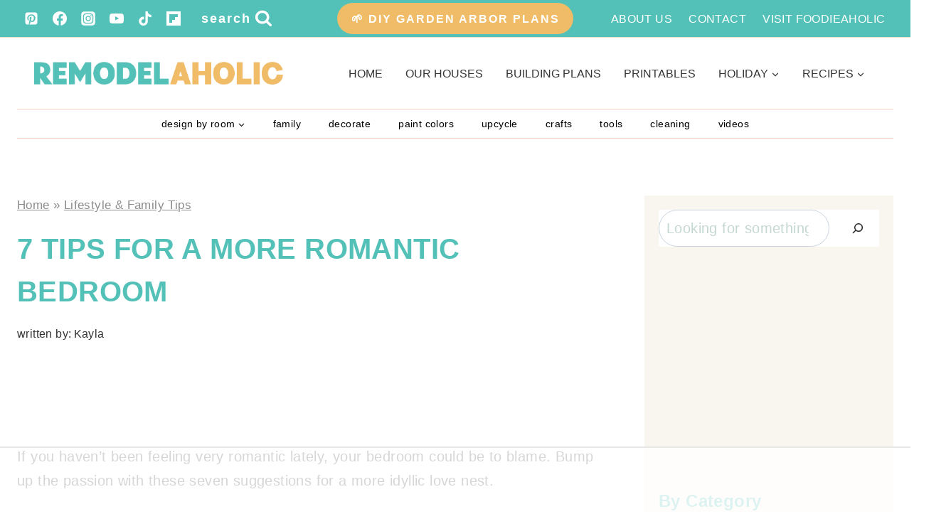

--- FILE ---
content_type: text/html
request_url: https://api.intentiq.com/profiles_engine/ProfilesEngineServlet?at=39&mi=10&dpi=936734067&pt=17&dpn=1&iiqidtype=2&iiqpcid=d3c0a3b6-8df0-499e-8ca9-6b0ad9933f22&iiqpciddate=1769004958376&pcid=243e3782-c905-4472-8871-6cecdf62f326&idtype=3&gdpr=0&japs=false&jaesc=0&jafc=0&jaensc=0&jsver=0.33&testGroup=A&source=pbjs&ABTestingConfigurationSource=group&abtg=A&vrref=https%3A%2F%2Fwww.remodelaholic.com
body_size: 53
content:
{"abPercentage":97,"adt":1,"ct":2,"isOptedOut":false,"data":{"eids":[]},"dbsaved":"false","ls":true,"cttl":86400000,"abTestUuid":"g_109250a0-886e-41b8-a36c-19e79ef39560","tc":9,"sid":331195337}

--- FILE ---
content_type: text/html; charset=utf-8
request_url: https://www.google.com/recaptcha/api2/aframe
body_size: 267
content:
<!DOCTYPE HTML><html><head><meta http-equiv="content-type" content="text/html; charset=UTF-8"></head><body><script nonce="cVj_yOHcujJgokfuH9B9HQ">/** Anti-fraud and anti-abuse applications only. See google.com/recaptcha */ try{var clients={'sodar':'https://pagead2.googlesyndication.com/pagead/sodar?'};window.addEventListener("message",function(a){try{if(a.source===window.parent){var b=JSON.parse(a.data);var c=clients[b['id']];if(c){var d=document.createElement('img');d.src=c+b['params']+'&rc='+(localStorage.getItem("rc::a")?sessionStorage.getItem("rc::b"):"");window.document.body.appendChild(d);sessionStorage.setItem("rc::e",parseInt(sessionStorage.getItem("rc::e")||0)+1);localStorage.setItem("rc::h",'1769004978715');}}}catch(b){}});window.parent.postMessage("_grecaptcha_ready", "*");}catch(b){}</script></body></html>

--- FILE ---
content_type: text/plain
request_url: https://rtb.openx.net/openrtbb/prebidjs
body_size: -227
content:
{"id":"8adb1f74-c581-4967-ba29-c9e131a722eb","nbr":0}

--- FILE ---
content_type: text/plain
request_url: https://rtb.openx.net/openrtbb/prebidjs
body_size: -227
content:
{"id":"65b372b8-5a32-4467-9b89-2f0cd0cedb23","nbr":0}

--- FILE ---
content_type: text/plain
request_url: https://rtb.openx.net/openrtbb/prebidjs
body_size: -227
content:
{"id":"86d69135-257d-4e2c-b60e-7c63d3c17092","nbr":0}

--- FILE ---
content_type: text/plain
request_url: https://rtb.openx.net/openrtbb/prebidjs
body_size: -227
content:
{"id":"42ec4e17-d631-4f1a-9f43-2b54466007bb","nbr":0}

--- FILE ---
content_type: text/plain
request_url: https://rtb.openx.net/openrtbb/prebidjs
body_size: -227
content:
{"id":"024eb7c4-7e7f-45d6-8ea1-8769520c08e7","nbr":0}

--- FILE ---
content_type: text/plain
request_url: https://rtb.openx.net/openrtbb/prebidjs
body_size: -227
content:
{"id":"0beb78f2-e2b0-400a-99a6-8d2a8c763dbd","nbr":0}

--- FILE ---
content_type: text/plain
request_url: https://rtb.openx.net/openrtbb/prebidjs
body_size: -227
content:
{"id":"5d4b6946-2d4c-4661-b2eb-4f23159d8c57","nbr":0}

--- FILE ---
content_type: text/plain
request_url: https://rtb.openx.net/openrtbb/prebidjs
body_size: -227
content:
{"id":"fa9db889-ac8c-4f9f-95d9-91326584ea3f","nbr":0}

--- FILE ---
content_type: text/plain
request_url: https://rtb.openx.net/openrtbb/prebidjs
body_size: -227
content:
{"id":"9ebd416e-c493-4ce1-acdb-264ce2a7b0d3","nbr":0}

--- FILE ---
content_type: text/plain
request_url: https://rtb.openx.net/openrtbb/prebidjs
body_size: -227
content:
{"id":"af699b3c-a9c6-4b76-a828-d7fe96941de8","nbr":0}

--- FILE ---
content_type: text/plain
request_url: https://rtb.openx.net/openrtbb/prebidjs
body_size: -227
content:
{"id":"7705898a-837c-4ecd-92c2-a4a36fc2d8d5","nbr":0}

--- FILE ---
content_type: text/plain
request_url: https://rtb.openx.net/openrtbb/prebidjs
body_size: -227
content:
{"id":"f2dce044-e36c-40d9-8158-9c205f1a7c64","nbr":0}

--- FILE ---
content_type: text/plain; charset=utf-8
request_url: https://ads.adthrive.com/http-api/cv2
body_size: 5394
content:
{"om":["0163743-1891/85268","04897otm","0fhptxpv","0iyi1awv","0o3ed5fh","0p298ycs8g7","0pycs8g7","0sm4lr19","0yr3r2xx","1","1011_302_56233478","1011_302_57055985","10310289136970_524181829","1043_409_216406","10ua7afe","110_576777115309199355","11142692","11509227","11896988","12010080","12010084","12010088","12168663","12441745","124843_8","124844_21","124848_7","12850755","12850756","1374w81n","1453468","14ykosoj","1610326628","1610326728","16_553781814","17_23487680","17_23487686","17_23487692","17_23487695","17_24696321","17_24767222","17_24767245","1nswb35c","1r7rfn75","1vbx0kpk","1zx7wzcw","202430_200_EAAYACog7t9UKc5iyzOXBU.xMcbVRrAuHeIU5IyS9qdlP9IeJGUyBMfW1N0_","2132:45327625","2132:45563097","2132:45970140","2132:46039090","2132:46039902","2148/7bde77b5ea7700479e9d98db672b3e5a","2149:12156461","2249:553781220","2249:553781814","2249:650650503","2249:664731943","2249:691925891","2249:702927283","2307:0pycs8g7","2307:0sm4lr19","2307:10ua7afe","2307:1374w81n","2307:1nswb35c","2307:2gev4xcy","2307:3wivd6ib","2307:4b80jog8","2307:7cmeqmw8","2307:7xb3th35","2307:8zkh523l","2307:9mspm15z","2307:a1t6xdb7","2307:c7ybzxrr","2307:cmpalw5s","2307:duxvs448","2307:fk23o2nm","2307:fmmrtnw7","2307:fphs0z2t","2307:fqeh4hao","2307:ge4000vb","2307:hn3eanl8","2307:jd035jgw","2307:kk5768bd","2307:kz8629zd","2307:l2j3rq3s","2307:ldnbhfjl","2307:lu0m1szw","2307:mib17d92","2307:n3egwnq7","2307:np9yfx64","2307:oyophs7h","2307:p3cf8j8j","2307:pnprkxyb","2307:qsfx8kya","2307:s4s41bit","2307:t2546w8l","2307:t8qogbhp","2307:tty470r7","2307:uf7vbcrs","2307:ujl9wsn7","2307:xc88kxs9","2307:z8hcebyi","23786440","2409_25495_176_CR52092922","2409_25495_176_CR52092923","248492119","248493040","248493046","25_13mvd7kb","25_53v6aquw","25_8b5u826e","25_m2n177jy","25_oz31jrd0","25_pz8lwofu","25_ti0s3bz3","25_yi6qlg3p","262594","2636_1101777_7764-1036199","2636_1101777_7764-1036203","2636_1101777_7764-1036207","2636_1101777_7764-1036208","2636_1101777_7764-1036209","2636_1101777_7764-1036210","2636_1101777_7764-1036212","2676:85393205","2676:85480691","2676:85802311","2676:86698158","2676:86698323","2676:86739702","2715_9888_262594","28925636","28u7c6ez","2939971","29414696","29414711","2aqtjf3t","2bgi8qgg","2gev4xcy","2gglwanz","2mokbgft","308_125203_16","308_125204_12","31qdo7ks","34182009","3490:CR52092920","3490:CR52178316","3490:CR52212688","3490:CR52223725","3646_185414_T26335189","3658_136236_fphs0z2t","3658_136236_hn3eanl8","3658_15078_fqeh4hao","3658_151356_1nswb35c","3658_152653_h600umfj","3658_155735_0pycs8g7","3658_18008_duxvs448","3658_21647_a1t6xdb7","3658_582283_np9yfx64","3658_587271_fmmrtnw7","3658_83553_uf7vbcrs","3658_83553_ujqkqtnh","3702_139777_24765466","3702_139777_24765477","3702_139777_24765483","3702_139777_24765488","3702_139777_24765544","3702_139777_24765548","381513943572","38557829","3v2n6fcp","3yuxoojp","409_189217","409_189392","409_192565","409_216396","409_216406","409_216496","409_216508","409_220338","409_220354","409_223589","409_223599","409_225978","409_225986","409_225987","409_225988","409_225990","409_225992","409_226322","409_226332","409_226342","409_226362","409_227223","409_228354","409_230728","42604842","43ij8vfd","43jaxpr7","44023623","45999649","46038653","46039085","47745534","47869802","485027845327","48673577","48739100","48739106","49123013","4941618","4947806","4972638","49869013","4aqwokyz","4etfwvf1","4fk9nxse","4qxmmgd2","4sgewasf","501349","51372410","52144870","521_425_203504","521_425_203505","521_425_203507","521_425_203515","521_425_203529","521_425_203542","521_425_203617","521_425_203692","521_425_203695","521_425_203700","521_425_203703","521_425_203733","521_425_203879","521_425_203884","521_425_203898","521_425_203905","521_425_203909","521_425_203921","521_425_203928","521_425_203934","521_425_203938","521_425_203940","521_425_203977","522710","524181830","5316_139700_bd0b86af-29f5-418b-9bb4-3aa99ec783bd","5316_139700_cebab8a3-849f-4c71-9204-2195b7691600","5316_139700_e3299175-652d-4539-b65f-7e468b378aea","5316_139700_e57da5d6-bc41-40d9-9688-87a11ae6ec85","53v6aquw","54779847","5510:1nswb35c","5510:c88kaley","5510:kecbwzbd","5510:llssk7bx","5510:ouycdkmq","5510:quk7w53j","5510:wfxqcwx7","55116643","55167461","553781220","553781814","5563_66529_OADD2.7353135343872_1LKTBFPT7Z9R6TVGMN","557_409_216366","557_409_216396","557_409_220139","557_409_220159","557_409_220332","557_409_220338","557_409_220343","557_409_220344","557_409_220353","557_409_220354","557_409_223589","557_409_223599","557_409_228054","557_409_228055","557_409_228072","557_409_228105","557_409_228363","557_409_228370","557_409_230731","557_409_231917","557_409_235268","55826909","558_93_llssk7bx","558_93_zwzjgvpw","56071098","56079250","5626536529","56632486","56635908","5700:553781220","5726507783","58147757","59664270","59664278","59665059","5989_1799740_703653677","5989_1799740_703680594","5989_1799740_704067611","5989_1799740_704085924","5989_84349_553779915","5989_84349_553781220","5989_84349_553781221","5989_84349_553781814","5a5vgxhj","5l03u8j0","5mh8a4a2","5sfc9ja1","5vb39qim","60146355","6026507537","60618611","60f5a06w","61210719","61213159","61213355","61213556","6126589193","61524915","618576351","618876699","618980679","61900466","619089559","61916211","61916225","61932920","61932925","61932957","61949616","61xc53ii","6226505239","6226507991","6226508011","6226518533","6226530649","6226543495","6250_66552_1116290323","6250_66552_T26312052","62667320","627225143","627227759","627309156","627309159","627506494","628015148","628086965","628153053","628222860","628223277","628360579","628360582","628444259","628444349","628444433","628444439","628456307","628456310","628456376","628456391","628456403","628622163","628622169","628622172","628622241","628622244","628622247","628622250","628683371","628687043","628687157","628687460","628687463","628803013","628841673","629007394","629009180","629167998","629168001","629168010","629168565","629171196","629171202","62946736","62946743","62946748","62973615","62981075","630137823","630928655","6365_61796_784880263591","6365_61796_784880275657","6365_61796_784971491009","6365_61796_788601787114","6365_61796_790184873203","63barbg1","63t6qg56","643476627005","648104695","659216891404","659530479","659713728691","663293761","668547419","680_99480_700109389","680_99480_700109391","690_99485_1610326728","697189874","697189965","697190006","697525781","697876986","69d4zxd1","6b8inw6p","6rbncy53","6z26stpw","700109389","700109399","700117707","701276081","701329615","704089220","705115233","705115332","705115442","705115523","705116521","705127202","706320080","70_85943190","724272994705","730552840710","7354_201087_86620921","7354_201087_86621028","7354_201087_86621029","746011608948","7488qws5","764099171511","76odrdws","7732580","7764-1036207","7764-1036208","77o0iydu","78827816","793014910797","793014911721","794di3me","7969_149355_45868996","7969_149355_45881732","7969_149355_46039894","7a0tg1yi","7cmeqmw8","7vplnmf7","7xb3th35","82133854","82286816","82_7764-1036202","82_7764-1036207","82_7764-1036209","82ubdyhk","82ztrhy9","83443833","83443865","83443883","83443888","85402272","85402401","85444904","86620320","86621028","86925787","86925788","8b5u826e","8fx3vqhp","8orkh93v","8w4klwi4","8z3l4rh4","8zkh523l","9057/0328842c8f1d017570ede5c97267f40d","9057/211d1f0fa71d1a58cabee51f2180e38f","9309343","96srbype","97_8152859","98xzy0ek","9925w9vu","9nex8xyd","9rqgwgyb","9t6gmxuz","9vykgux1","9wmwe528","9zqtrtrf","TUhCCxRjZNc","a0l7lmjs","a0oxacu8","a1t6xdb7","a4nw4c6t","a566o9hb","a698b56b-e2bf-4829-a847-51301806b658","a7w365s6","a7wye4jw","auyahd87","axw5pt53","bd5xg6f6","bhcgvwxj","bmvwlypm","bp4f2d47","bpecuyjx","bpwmigtk","bzp9la1n","c1dt8zmk","c1hsjx06","c25uv8cd","c3jn1bgj","c75hp4ji","cbsyo811","cmpalw5s","cqant14y","cr-39qkyn25ubwe","cr-3kc0l701uatj","cr-4xroktr4uatj","cr-6ovjht2eubwe","cr-97pzzgzrubqk","cr-98ru5j2su8rm","cr-98ru5j2tu9xg","cr-9cqtwg3pwerhwz","cr-Bitc7n_p9iw__vat__49i_k_6v6_h_jce2vj5h_ZUFnU4yjl","cr-aawz2m5xubwj","cr-aawz3f0wubwj","cr-aawz3f3xubwj","cr-kz4ol95lu9vd","cr-lphm6uuxubxe","cr-pts760kxubwe","cr-uqtz46druatj","cr-wzt6eo5fubwe","cv0h9mrv","cv2huqwc","czt3qxxp","d5jdnwtq","d8ijy7f2","dc9iz3n6","dea7uaiq","dft15s69","dif1fgsg","djstahv8","dpjydwun","dtm79nhf","duxvs448","dwghal43","e0qvl61l","e2c76his","eb9vjo1r","ed5kozku","eiqtrsdn","et4j6229","eth6t645","fa14eb5c-58b1-4dff-87a6-4ee69bce47ae","fcn2zae1","fjp0ceax","fk23o2nm","fmbxvfw0","fmmrtnw7","fovbyhjn","fp298hs0z2t","fpbj0p83","fphs0z2t","fq298eh4hao","fqeh4hao","g2ozgyf2","g3tr58j9","g49ju19u","g4m2hasl","ge4000vb","gjwam5dw","gn3plkq1","h4d8w3i0","h600umfj","heyp82hb","hf9ak5dg","hi8yer5p","hpybs82n","hqz7anxg","hu2988cf63l","hwr63jqc","i2aglcoy","i90isgt0","i9b8es34","iv9u083l","izn7xb48","j39smngx","jci9uj40","jd035jgw","jfh85vr4","jr169syq","k3mnim0y","kecbwzbd","kk5768bd","klqiditz","kz8629zd","l2j3rq3s","l45j4icj","ldnbhfjl","llssk7bx","lp1o53wi","lryy2wkw","lu0m1szw","m3128oiv","mnzinbrt","mvs8bhbb","mznp7ktv","n3egwnq7","ncfr1yiw","nin85bbg","np9yfx64","nr5arrhc","nv0uqrqm","o5h8ha31","o6aixi0z","oaa25uh7","oe31iwxh","ofoon6ir","okem47bb","ot91zbhz","ouycdkmq","oxs5exf6","oyophs7h","oz31jrd0","ozdii3rw","p3cf8j8j","p9jaajrc","pagvt0pd","piwneqqj","plth4l1a","pnprkxyb","ppn03peq","pr3rk44v","pz8lwofu","q9plh3qd","qc6w6bra","qfy64iwb","qjfdr99f","qqvgscdx","qsfx8kya","quk7w53j","ra3bwev9","rrlikvt1","rxj4b6nw","s4s41bit","scpvMntwtuw","sdodmuod","sf298g1qb1x","sr32zoh8","ssnofwh5","t2546w8l","t4zab46q","t5kb9pme","t62989sf2tp","t8b9twm5","t8qogbhp","ta3n09df","tchmlp1j","ti0s3bz3","tlbbqljf","ts5r7epn","tsa21krj","u7p1kjgp","u7pifvgm","u863nap5","uf7vbcrs","uhebin5g","ujl9wsn7","ujqkqtnh","uk9x4xmh","uy87h4kt","ven7pu1c","vk8u5qr9","vnc30v3n","vp295pyf","w15c67ad","w3ez2pdd","wf9qekf0","wfxqcwx7","wq5j4s9t","wt0wmo2s","wvye2xa9","wy75flx2","wylaon2e","xdaezn6y","xies7jcx","xz9ajlkq","ya4kstni","yass8yy7","yi6qlg3p","zfexqyi5","zi298bvsmsx","ziox91q0","znl4u1zy","zw6jpag6","zxaju0ay","7979132","7979135"],"pmp":[],"adomains":["1md.org","a4g.com","about.bugmd.com","acelauncher.com","adameve.com","adelion.com","adp3.net","advenuedsp.com","aibidauction.com","aibidsrv.com","akusoli.com","allofmpls.org","arkeero.net","ato.mx","avazutracking.net","avid-ad-server.com","avid-adserver.com","avidadserver.com","aztracking.net","bc-sys.com","bcc-ads.com","bidderrtb.com","bidscube.com","bizzclick.com","bkserving.com","bksn.se","brightmountainads.com","bucksense.io","bugmd.com","ca.iqos.com","capitaloneshopping.com","cdn.dsptr.com","clarifion.com","clean.peebuster.com","cotosen.com","cs.money","cwkuki.com","dallasnews.com","dcntr-ads.com","decenterads.com","derila-ergo.com","dhgate.com","dhs.gov","digitaladsystems.com","displate.com","doyour.bid","dspbox.io","envisionx.co","ezmob.com","fla-keys.com","fmlabsonline.com","g123.jp","g2trk.com","gadgetslaboratory.com","gadmobe.com","getbugmd.com","goodtoknowthis.com","gov.il","grosvenorcasinos.com","guard.io","hero-wars.com","holts.com","howto5.io","http://bookstofilm.com/","http://countingmypennies.com/","http://fabpop.net/","http://folkaly.com/","http://gameswaka.com/","http://gowdr.com/","http://gratefulfinance.com/","http://outliermodel.com/","http://profitor.com/","http://tenfactorialrocks.com/","http://vovviral.com/","https://instantbuzz.net/","https://www.royalcaribbean.com/","ice.gov","imprdom.com","justanswer.com","liverrenew.com","longhornsnuff.com","lovehoney.com","lowerjointpain.com","lymphsystemsupport.com","meccabingo.com","media-servers.net","medimops.de","miniretornaveis.com","mobuppsrtb.com","motionspots.com","mygrizzly.com","myiq.com","myrocky.ca","national-lottery.co.uk","nbliver360.com","ndc.ajillionmax.com","nibblr-ai.com","niutux.com","nordicspirit.co.uk","notify.nuviad.com","notify.oxonux.com","own-imp.vrtzads.com","paperela.com","paradisestays.site","parasiterelief.com","peta.org","pfm.ninja","photoshelter.com","pixel.metanetwork.mobi","pixel.valo.ai","plannedparenthood.org","plf1.net","plt7.com","pltfrm.click","printwithwave.co","privacymodeweb.com","rangeusa.com","readywind.com","reklambids.com","ri.psdwc.com","royalcaribbean.com","royalcaribbean.com.au","rtb-adeclipse.io","rtb-direct.com","rtb.adx1.com","rtb.kds.media","rtb.reklambid.com","rtb.reklamdsp.com","rtb.rklmstr.com","rtbadtrading.com","rtbsbengine.com","rtbtradein.com","saba.com.mx","safevirus.info","securevid.co","seedtag.com","servedby.revive-adserver.net","shift.com","simple.life","smrt-view.com","swissklip.com","taboola.com","tel-aviv.gov.il","temu.com","theoceanac.com","track-bid.com","trackingintegral.com","trading-rtbg.com","trkbid.com","truthfinder.com","unoadsrv.com","usconcealedcarry.com","uuidksinc.net","vabilitytech.com","vashoot.com","vegogarden.com","viewtemplates.com","votervoice.net","vuse.com","waardex.com","wapstart.ru","wdc.go2trk.com","weareplannedparenthood.org","webtradingspot.com","www.royalcaribbean.com","xapads.com","xiaflex.com","yourchamilia.com"]}

--- FILE ---
content_type: text/plain
request_url: https://rtb.openx.net/openrtbb/prebidjs
body_size: -227
content:
{"id":"1b4045bf-b2cd-4aae-a9a2-3f4a1b41f4ad","nbr":0}

--- FILE ---
content_type: text/plain
request_url: https://rtb.openx.net/openrtbb/prebidjs
body_size: -227
content:
{"id":"cdc4dde3-45a7-4c0b-adc9-ba16b31afa6f","nbr":0}

--- FILE ---
content_type: text/plain
request_url: https://rtb.openx.net/openrtbb/prebidjs
body_size: -227
content:
{"id":"1bc9cc7d-9d4a-41c6-a07c-7a15959a9690","nbr":0}

--- FILE ---
content_type: text/plain
request_url: https://rtb.openx.net/openrtbb/prebidjs
body_size: -227
content:
{"id":"1370e550-1712-4699-b508-122ace0da1d3","nbr":0}

--- FILE ---
content_type: text/plain
request_url: https://rtb.openx.net/openrtbb/prebidjs
body_size: -227
content:
{"id":"8acda392-3d84-4b53-b390-eb698d17f100","nbr":0}

--- FILE ---
content_type: text/plain
request_url: https://rtb.openx.net/openrtbb/prebidjs
body_size: -227
content:
{"id":"e0849c17-a8ff-43c9-bebd-02e60e3ea278","nbr":0}

--- FILE ---
content_type: text/plain; charset=UTF-8
request_url: https://at.teads.tv/fpc?analytics_tag_id=PUB_17002&tfpvi=&gdpr_consent=&gdpr_status=22&gdpr_reason=220&ccpa_consent=&sv=prebid-v1
body_size: 56
content:
MjZiZTU1YjctMzRkZS00OGI2LWI1MTYtMTk4MzI3YTc3NzAxIzQtMQ==

--- FILE ---
content_type: text/plain
request_url: https://rtb.openx.net/openrtbb/prebidjs
body_size: -85
content:
{"id":"dde3c29d-9e84-4f95-a31b-406959d6b137","nbr":0}